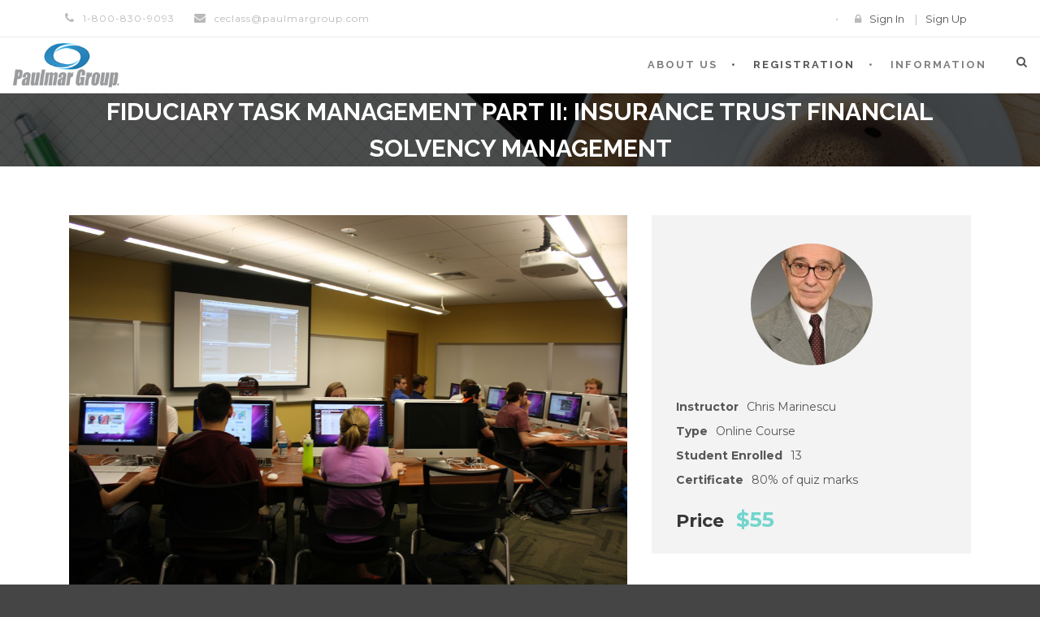

--- FILE ---
content_type: text/html; charset=UTF-8
request_url: https://www.paulmareducation.com/course/fiduciary-task-management-part-ii-insurance-trust-financial-solvency-management/
body_size: 9239
content:
<!DOCTYPE html>
<!--[if IE 7]><html class="ie ie7 ltie8 ltie9" lang="en-US"><![endif]-->
<!--[if IE 8]><html class="ie ie8 ltie9" lang="en-US"><![endif]-->
<!--[if !(IE 7) | !(IE 8)  ]><!-->
<html lang="en-US">
<!--<![endif]-->

<head>
	<meta charset="UTF-8" />
	<meta name="viewport" content="initial-scale = 1.0" />
	<title>Paulmar Education   &raquo; Fiduciary Task Management PART II: Insurance Trust Financial Solvency Management</title>
	<link rel="pingback" href="https://www.paulmareducation.com/xmlrpc.php" />
	
	<link rel='dns-prefetch' href='//www.paulmareducation.com' />
<link rel='dns-prefetch' href='//ajax.googleapis.com' />
<link rel='dns-prefetch' href='//fonts.googleapis.com' />
<link rel="alternate" type="text/calendar" title="Paulmar Education &raquo; iCal Feed" href="https://www.paulmareducation.com/course-dates/?ical=1" />
<link rel='stylesheet' id='tribe-tooltip-css'  href='https://www.paulmareducation.com/wp-content/plugins/the-events-calendar/common/src/resources/css/tooltip.min.css?ver=4.9.11' type='text/css' media='all' />
<link rel='stylesheet' id='wp-block-library-css'  href='https://www.paulmareducation.com/wp-includes/css/dist/block-library/style.min.css?ver=5.2.23' type='text/css' media='all' />
<link rel='stylesheet' id='magnific-css'  href='https://www.paulmareducation.com/wp-content/plugins/agreeable/css/magnific.css?ver=5.2.23' type='text/css' media='all' />
<link rel='stylesheet' id='agreeable-css-css'  href='https://www.paulmareducation.com/wp-content/plugins/agreeable/css/front.css?ver=5.2.23' type='text/css' media='all' />
<link rel='stylesheet' id='font-awesome-css'  href='https://www.paulmareducation.com/wp-content/plugins/goodlayers-lms/font-awesome/css/font-awesome.min.css?ver=5.2.23' type='text/css' media='all' />
<!--[if lt IE 8]>
<link rel='stylesheet' id='font-awesome-ie7-css'  href='https://www.paulmareducation.com/wp-content/plugins/goodlayers-lms/font-awesome-ie7.min.css?ver=5.2.23' type='text/css' media='all' />
<![endif]-->
<link rel='stylesheet' id='gdlr-date-picker-css'  href='//ajax.googleapis.com/ajax/libs/jqueryui/1.8.2/themes/smoothness/jquery-ui.css?ver=5.2.23' type='text/css' media='all' />
<link rel='stylesheet' id='lms-style-css'  href='https://www.paulmareducation.com/wp-content/plugins/goodlayers-lms/lms-style.css?ver=5.2.23' type='text/css' media='all' />
<link rel='stylesheet' id='lms-style-custom-css'  href='https://www.paulmareducation.com/wp-content/plugins/goodlayers-lms/lms-style-custom.css?ver=5.2.23' type='text/css' media='all' />
<link rel='stylesheet' id='ewd-ufaq-style-css'  href='https://www.paulmareducation.com/wp-content/plugins/ultimate-faqs/css/ewd-ufaq-styles.css?ver=5.2.23' type='text/css' media='all' />
<link rel='stylesheet' id='ewd-ufaq-rrssb-css'  href='https://www.paulmareducation.com/wp-content/plugins/ultimate-faqs/css/rrssb-min.css?ver=5.2.23' type='text/css' media='all' />
<link rel='stylesheet' id='style-css'  href='https://www.paulmareducation.com/wp-content/themes/clevercourse-v2-11/style.css?ver=5.2.23' type='text/css' media='all' />
<link rel='stylesheet' id='style-custom-css'  href='https://www.paulmareducation.com/wp-content/themes/clevercourse-v2-11/stylesheet/style-custom.css?ver=5.2.23' type='text/css' media='all' />
<link rel='stylesheet' id='child-style-css'  href='https://www.paulmareducation.com/wp-content/themes/clever-child/style.css?ver=1.00' type='text/css' media='all' />
<link rel='stylesheet' id='child-style-custom-css'  href='https://www.paulmareducation.com/wp-content/themes/clever-child/stylesheet/style-custom.css?ver=1.00' type='text/css' media='all' />
<link rel='stylesheet' id='Raleway-google-font-css'  href='https://fonts.googleapis.com/css?family=Raleway%3A100%2C100italic%2C200%2C200italic%2C300%2C300italic%2Cregular%2Citalic%2C500%2C500italic%2C600%2C600italic%2C700%2C700italic%2C800%2C800italic%2C900%2C900italic&#038;subset=latin-ext%2Clatin&#038;ver=5.2.23' type='text/css' media='all' />
<link rel='stylesheet' id='Montserrat-google-font-css'  href='https://fonts.googleapis.com/css?family=Montserrat%3Aregular%2C700&#038;subset=latin&#038;ver=5.2.23' type='text/css' media='all' />
<link rel='stylesheet' id='superfish-css'  href='https://www.paulmareducation.com/wp-content/themes/clevercourse-v2-11/plugins/superfish/css/superfish.css?ver=5.2.23' type='text/css' media='all' />
<link rel='stylesheet' id='dlmenu-css'  href='https://www.paulmareducation.com/wp-content/themes/clevercourse-v2-11/plugins/dl-menu/component.css?ver=5.2.23' type='text/css' media='all' />
<link rel='stylesheet' id='jquery-fancybox-css'  href='https://www.paulmareducation.com/wp-content/themes/clevercourse-v2-11/plugins/fancybox/jquery.fancybox.css?ver=5.2.23' type='text/css' media='all' />
<link rel='stylesheet' id='clevercourse-flexslider-css'  href='https://www.paulmareducation.com/wp-content/themes/clevercourse-v2-11/plugins/flexslider/flexslider.css?ver=5.2.23' type='text/css' media='all' />
<link rel='stylesheet' id='style-responsive-css'  href='https://www.paulmareducation.com/wp-content/themes/clevercourse-v2-11/stylesheet/style-responsive.css?ver=5.2.23' type='text/css' media='all' />
<link rel='stylesheet' id='ms-main-css'  href='https://www.paulmareducation.com/wp-content/plugins/masterslider/public/assets/css/masterslider.main.css?ver=3.3.0' type='text/css' media='all' />
<link rel='stylesheet' id='ms-custom-css'  href='https://www.paulmareducation.com/wp-content/uploads/masterslider/custom.css?ver=7.4' type='text/css' media='all' />
<script type='text/javascript' src='https://www.paulmareducation.com/wp-includes/js/jquery/jquery.js?ver=1.12.4-wp'></script>
<script type='text/javascript' src='https://www.paulmareducation.com/wp-includes/js/jquery/jquery-migrate.min.js?ver=1.4.1'></script>
<link rel='https://api.w.org/' href='https://www.paulmareducation.com/wp-json/' />
<link rel="EditURI" type="application/rsd+xml" title="RSD" href="https://www.paulmareducation.com/xmlrpc.php?rsd" />
<link rel="wlwmanifest" type="application/wlwmanifest+xml" href="https://www.paulmareducation.com/wp-includes/wlwmanifest.xml" /> 
<link rel='prev' title='Fiduciary Task Management PART I: Insurance Fiduciary Duty' href='https://www.paulmareducation.com/course/fiduciary-task-management-part-i-insurance-fiduciary-duty/' />
<link rel='next' title='Class III: Fiduciary Relationship' href='https://www.paulmareducation.com/course/class-iii-fiduciary-relationship/' />
<meta name="generator" content="WordPress 5.2.23" />
<link rel="canonical" href="https://www.paulmareducation.com/course/fiduciary-task-management-part-ii-insurance-trust-financial-solvency-management/" />
<link rel='shortlink' href='https://www.paulmareducation.com/?p=4434' />
<link rel="alternate" type="application/json+oembed" href="https://www.paulmareducation.com/wp-json/oembed/1.0/embed?url=https%3A%2F%2Fwww.paulmareducation.com%2Fcourse%2Ffiduciary-task-management-part-ii-insurance-trust-financial-solvency-management%2F" />
<link rel="alternate" type="text/xml+oembed" href="https://www.paulmareducation.com/wp-json/oembed/1.0/embed?url=https%3A%2F%2Fwww.paulmareducation.com%2Fcourse%2Ffiduciary-task-management-part-ii-insurance-trust-financial-solvency-management%2F&#038;format=xml" />
<script>var ms_grabbing_curosr='https://www.paulmareducation.com/wp-content/plugins/masterslider/public/assets/css/common/grabbing.cur',ms_grab_curosr='https://www.paulmareducation.com/wp-content/plugins/masterslider/public/assets/css/common/grab.cur';</script>
<meta name="generator" content="MasterSlider 3.3.0 - Responsive Touch Image Slider" />
    <script type="text/javascript">
        var ajaxurl = 'https://www.paulmareducation.com/wp-admin/admin-ajax.php';
    </script>
<meta name="tec-api-version" content="v1"><meta name="tec-api-origin" content="https://www.paulmareducation.com"><link rel="https://theeventscalendar.com/" href="https://www.paulmareducation.com/wp-json/tribe/events/v1/" /><!-- load the script for older ie version -->
<!--[if lt IE 9]>
<script src="https://www.paulmareducation.com/wp-content/themes/clevercourse-v2-11/javascript/html5.js" type="text/javascript"></script>
<script src="https://www.paulmareducation.com/wp-content/themes/clevercourse-v2-11/plugins/easy-pie-chart/excanvas.js" type="text/javascript"></script>
<![endif]-->
</head>

<body class="course-template-default single single-course postid-4434 _masterslider _msp_version_3.3.0 tribe-no-js tribe-bar-is-disabled">
<div class="body-wrapper  float-menu" data-home="https://www.paulmareducation.com" >
		<header class="gdlr-header-wrapper">
		<!-- top navigation -->
				<div class="top-navigation-wrapper">
			<div class="top-navigation-container container">
				<div class="top-navigation-left">	
					<div class="top-navigation-left-text">
					<div style="margin: 0px 10px; display: inline-block; *display: inline; *zoom:1;">
<i class="gdlr-icon icon-phone" style="color: #bababa; font-size: 14px; " ></i>1-800-830-9093  
</div>
<div style="margin: 0px 10px ; display: inline-block; *display: inline;  *zoom:1;">
<i class="gdlr-icon icon-envelope" style="color: #bababa; font-size: 14px; " ></i>ceclass@paulmargroup.com
</div>					</div>
				</div>
				<div class="top-navigation-right">
					<div class="top-social-wrapper">
					<div class="clear"></div>					</div>
					<div class="gdlr-lms-header-signin"><i class="fa fa-lock icon-lock"></i><a data-rel="gdlr-lms-lightbox" data-lb-open="login-form" >Sign In</a><div class="gdlr-lms-lightbox-container login-form">
	<div class="gdlr-lms-lightbox-close"><i class="fa fa-remove icon-remove"></i></div>

	<h3 class="gdlr-lms-lightbox-title">Please sign in first</h3>
	<form class="gdlr-lms-form gdlr-lms-lightbox-form" id="loginform" method="post" action="https://www.paulmareducation.com/lms-login/">
		<p class="gdlr-lms-half-left">
			<span>Username</span>
			<input type="text" name="log" />
		</p>
		<p class="gdlr-lms-half-right">
			 <span>Password</span>
			 <input type="password" name="pwd" />
		</p>
		<div class="clear"></div>
		<p class="gdlr-lms-lost-password" >
						<a href="https://www.paulmareducation.com/lms-login/?action=lostpassword" >Lost Your Password?</a>
		</p>
		<p>
			<input type="hidden" name="home_url"  value="https://www.paulmareducation.com" />
			<input type="hidden" name="rememberme"  value="forever" />
			<input type="hidden" name="redirect_to" value="/course/fiduciary-task-management-part-ii-insurance-trust-financial-solvency-management/" />
			<input type="submit" name="wp-submit" class="gdlr-lms-button" value="Sign In!" />
		</p>
	</form>
	<h3 class="gdlr-lms-lightbox-title second-section">Not a member?</h3>
	<div class="gdlr-lms-lightbox-description">Please simply create an account before buying/booking any courses.</div>
	<a class="gdlr-lms-button blue" href="https://www.paulmareducation.com?register=https://www.paulmareducation.com/course/fiduciary-task-management-part-ii-insurance-trust-financial-solvency-management/">Create an account for free!</a>
</div>
<span class="gdlr-separator">|</span><a href="https://www.paulmareducation.com?register=https://www.paulmareducation.com/course/fiduciary-task-management-part-ii-insurance-trust-financial-solvency-management/">Sign Up</a></div>					<div class="clear"></div>
				</div>
				<div class="clear"></div>
			</div>
		</div>
				
		<!-- logo -->
		<div class="gdlr-header-inner">
			<div class="gdlr-header-container container">
				<!-- logo -->
				<div class="gdlr-logo">
					<a class="paulmargroup" href="https://www.paulmareducation.com" >
					<img height="200" width="200" alt="" src="/wp-includes/images/paulmar-logo.png" />		
												
					</a>
					<a class="nobelservices" href="https://www.paulmareducation.com" >
						<img height="200" width="200" alt="" src="/wp-includes/images/paulmar-logo-2.png" />					
					</a>
					
					<div class="gdlr-responsive-navigation dl-menuwrapper" id="gdlr-responsive-navigation" ><button class="dl-trigger">Open Menu</button><ul id="menu-headermenu" class="dl-menu gdlr-main-mobile-menu"><li id="menu-item-5119" class="menu-item menu-item-type-post_type menu-item-object-page menu-item-has-children menu-item-5119"><a href="https://www.paulmareducation.com/about-us/">About Us</a>
<ul class="dl-submenu">
	<li id="menu-item-4357" class="menu-item menu-item-type-post_type menu-item-object-page menu-item-4357"><a href="https://www.paulmareducation.com/about-us/">About Us</a></li>
	<li id="menu-item-5740" class="menu-item menu-item-type-post_type menu-item-object-page menu-item-5740"><a href="https://www.paulmareducation.com/our-purpose/">Our Purpose</a></li>
	<li id="menu-item-4372" class="menu-item menu-item-type-post_type menu-item-object-page menu-item-4372"><a href="https://www.paulmareducation.com/scope-of-education/">Scope of Education</a></li>
	<li id="menu-item-4376" class="menu-item menu-item-type-post_type menu-item-object-page menu-item-4376"><a href="https://www.paulmareducation.com/current-accounting-practice/">Current Accounting Practice</a></li>
	<li id="menu-item-6050" class="menu-item menu-item-type-custom menu-item-object-custom menu-item-6050"><a href="/author/chrismarinescu/">Chris Bio</a></li>
</ul>
</li>
<li id="menu-item-4397" class="menu-item menu-item-type-post_type menu-item-object-page current-menu-ancestor current-menu-parent current_page_parent current_page_ancestor menu-item-has-children menu-item-4397"><a href="https://www.paulmareducation.com/registration/">Registration</a>
<ul class="dl-submenu">
	<li id="menu-item-4466" class="menu-item menu-item-type-custom menu-item-object-custom menu-item-4466"><a href="/course/fiduciary-task-management-part-i-insurance-fiduciary-duty/">Fiduciary Task Management PART I: Insurance Fiduciary Duty</a></li>
	<li id="menu-item-4467" class="menu-item menu-item-type-custom menu-item-object-custom current-menu-item menu-item-4467"><a href="/course/fiduciary-task-management-part-ii-insurance-trust-financial-solvency-management/" aria-current="page">Fiduciary Task Management PART II: Insurance Trust Financial Solvency Management</a></li>
</ul>
</li>
<li id="menu-item-6059" class="menu-item menu-item-type-post_type menu-item-object-page menu-item-has-children menu-item-6059"><a href="https://www.paulmareducation.com/instruction-to-students/">Information</a>
<ul class="dl-submenu">
	<li id="menu-item-4401" class="menu-item menu-item-type-post_type menu-item-object-page menu-item-4401"><a href="https://www.paulmareducation.com/instruction-to-students/">Instruction to Students</a></li>
	<li id="menu-item-6303" class="menu-item menu-item-type-taxonomy menu-item-object-category menu-item-6303"><a href="https://www.paulmareducation.com/category/press-release/">Paulmar Press Releases</a></li>
	<li id="menu-item-6283" class="menu-item menu-item-type-post_type menu-item-object-page menu-item-6283"><a href="https://www.paulmareducation.com/state-insurance-codes/">State Insurance Codes</a></li>
	<li id="menu-item-6163" class="menu-item menu-item-type-custom menu-item-object-custom menu-item-has-children menu-item-6163"><a href="#">Published Articles</a>
	<ul class="dl-submenu">
		<li id="menu-item-6215" class="menu-item menu-item-type-post_type menu-item-object-page menu-item-6215"><a href="https://www.paulmareducation.com/published-by-chris-marinescu/">Published by Chris Marinescu</a></li>
		<li id="menu-item-6209" class="menu-item menu-item-type-post_type menu-item-object-page menu-item-6209"><a href="https://www.paulmareducation.com/articles-by-others/">Published by Others</a></li>
	</ul>
</li>
	<li id="menu-item-6296" class="menu-item menu-item-type-post_type menu-item-object-page menu-item-6296"><a href="https://www.paulmareducation.com/patent/">US Patent</a></li>
	<li id="menu-item-4416" class="menu-item menu-item-type-post_type menu-item-object-page menu-item-4416"><a href="https://www.paulmareducation.com/fiduciary-code-violations/">Insurance Code Violations</a></li>
</ul>
</li>
</ul></div>						
				</div>
				
				<!-- navigation -->
				<div class="gdlr-navigation-wrapper"><nav class="gdlr-navigation" id="gdlr-main-navigation" role="navigation"><ul id="menu-headermenu-1" class="sf-menu gdlr-main-menu"><li  class="menu-item menu-item-type-post_type menu-item-object-page menu-item-has-children menu-item-5119menu-item menu-item-type-post_type menu-item-object-page menu-item-has-children menu-item-5119 gdlr-normal-menu"><a href="https://www.paulmareducation.com/about-us/">About Us</a>
<ul class="sub-menu">
	<li  class="menu-item menu-item-type-post_type menu-item-object-page menu-item-4357"><a href="https://www.paulmareducation.com/about-us/">About Us</a></li>
	<li  class="menu-item menu-item-type-post_type menu-item-object-page menu-item-5740"><a href="https://www.paulmareducation.com/our-purpose/">Our Purpose</a></li>
	<li  class="menu-item menu-item-type-post_type menu-item-object-page menu-item-4372"><a href="https://www.paulmareducation.com/scope-of-education/">Scope of Education</a></li>
	<li  class="menu-item menu-item-type-post_type menu-item-object-page menu-item-4376"><a href="https://www.paulmareducation.com/current-accounting-practice/">Current Accounting Practice</a></li>
	<li  class="menu-item menu-item-type-custom menu-item-object-custom menu-item-6050"><a href="/author/chrismarinescu/">Chris Bio</a></li>
</ul>
</li>
<li  class="menu-item menu-item-type-post_type menu-item-object-page current-menu-ancestor current-menu-parent current_page_parent current_page_ancestor menu-item-has-children menu-item-4397menu-item menu-item-type-post_type menu-item-object-page current-menu-ancestor current-menu-parent current_page_parent current_page_ancestor menu-item-has-children menu-item-4397 gdlr-normal-menu"><a href="https://www.paulmareducation.com/registration/">Registration</a>
<ul class="sub-menu">
	<li  class="menu-item menu-item-type-custom menu-item-object-custom menu-item-4466"><a href="/course/fiduciary-task-management-part-i-insurance-fiduciary-duty/">Fiduciary Task Management PART I: Insurance Fiduciary Duty</a></li>
	<li  class="menu-item menu-item-type-custom menu-item-object-custom current-menu-item menu-item-4467"><a href="/course/fiduciary-task-management-part-ii-insurance-trust-financial-solvency-management/">Fiduciary Task Management PART II: Insurance Trust Financial Solvency Management</a></li>
</ul>
</li>
<li  class="menu-item menu-item-type-post_type menu-item-object-page menu-item-has-children menu-item-6059menu-item menu-item-type-post_type menu-item-object-page menu-item-has-children menu-item-6059 gdlr-normal-menu"><a href="https://www.paulmareducation.com/instruction-to-students/">Information</a>
<ul class="sub-menu">
	<li  class="menu-item menu-item-type-post_type menu-item-object-page menu-item-4401"><a href="https://www.paulmareducation.com/instruction-to-students/">Instruction to Students</a></li>
	<li  class="menu-item menu-item-type-taxonomy menu-item-object-category menu-item-6303"><a href="https://www.paulmareducation.com/category/press-release/">Paulmar Press Releases</a></li>
	<li  class="menu-item menu-item-type-post_type menu-item-object-page menu-item-6283"><a href="https://www.paulmareducation.com/state-insurance-codes/">State Insurance Codes</a></li>
	<li  class="menu-item menu-item-type-custom menu-item-object-custom menu-item-has-children menu-item-6163"><a href="#">Published Articles</a>
	<ul class="sub-menu">
		<li  class="menu-item menu-item-type-post_type menu-item-object-page menu-item-6215"><a href="https://www.paulmareducation.com/published-by-chris-marinescu/">Published by Chris Marinescu</a></li>
		<li  class="menu-item menu-item-type-post_type menu-item-object-page menu-item-6209"><a href="https://www.paulmareducation.com/articles-by-others/">Published by Others</a></li>
	</ul>
</li>
	<li  class="menu-item menu-item-type-post_type menu-item-object-page menu-item-6296"><a href="https://www.paulmareducation.com/patent/">US Patent</a></li>
	<li  class="menu-item menu-item-type-post_type menu-item-object-page menu-item-4416"><a href="https://www.paulmareducation.com/fiduciary-code-violations/">Insurance Code Violations</a></li>
</ul>
</li>
</ul><div class="gdlr-nav-search-form-button" id="gdlr-nav-search-form-button"><i class="fa fa-search icon-search"></i></div></nav><div class="clear"></div></div>	
				
				<div class="clear"></div>
			</div>
		</div>		
		<div class="clear"></div>
	</header>
	<div id="gdlr-header-substitute" ></div>
	<div class="gdlr-nav-search-form" id="gdlr-nav-search-form">
		<div class="gdlr-nav-search-container container"> 
		<form method="get" action="https://www.paulmareducation.com">
			<i class="fa fa-search icon-search"></i>
			<input type="submit" id="searchsubmit" class="style-2" value="">
			<div class="search-text" id="search-text">
				<input type="text" value="" name="s" id="s" autocomplete="off" data-default="Type keywords..." >
			</div>
			<div class="clear"></div>
		</form>
		</div>
	</div>		
	
	<div class="gdlr-page-title-wrapper"   >
		<div class="gdlr-page-title-overlay"></div>
		<div class="gdlr-page-title-container container" >
			<h1 class="gdlr-page-title">Fiduciary Task Management PART II: Insurance Trust Financial Solvency Management</h1>
					</div>	
	</div>	
 
	<!-- is search -->	<div class="content-wrapper"><div id="primary" class="content-area gdlr-lms-primary-wrapper">
<div id="content" class="site-content" role="main">
	<div class="gdlr-lms-content">
		<div class="gdlr-lms-container gdlr-lms-container">
		<div class="gdlr-lms-course-single"><div class="gdlr-lms-course-info-wrapper gdlr-info-style-1"><div class="gdlr-lms-course-info-inner-wrapper"><div class="gdlr-lms-course-info-author-image"><img alt="" src="https://www.paulmareducation.com/wp-content/uploads/2019/03/Chris-Marinescu-Bio-Photo-150x150.jpg" width="150" height="150" /></div><div class="gdlr-lms-course-info"><div class="gdlr-lms-info gdlr-lms-info-instructor" ><span class="head">Instructor</span><span class="tail"><a href="https://www.paulmareducation.com/author/chrismarinescu/" >Chris Marinescu</a></span></div><div class="gdlr-lms-info gdlr-lms-info-type" ><span class="head">Type</span><span class="tail">Online Course</span></div><div class="gdlr-lms-info gdlr-lms-info-seat" ><span class="head">Student Enrolled</span><span class="tail">13</span></div><div class="gdlr-lms-info gdlr-lms-info-certificate" ><span class="head">Certificate</span><span class="tail">80% of quiz marks</span></div></div><div class="gdlr-lms-course-price"><span class="head">Price</span><span class="price">$55</span></div><div class="gdlr-course-button" ><div class="gdlr-lms-lightbox-container login-form">
	<div class="gdlr-lms-lightbox-close"><i class="fa fa-remove icon-remove"></i></div>

	<h3 class="gdlr-lms-lightbox-title">Please sign in first</h3>
	<form class="gdlr-lms-form gdlr-lms-lightbox-form" id="loginform" method="post" action="https://www.paulmareducation.com/lms-login/">
		<p class="gdlr-lms-half-left">
			<span>Username</span>
			<input type="text" name="log" />
		</p>
		<p class="gdlr-lms-half-right">
			 <span>Password</span>
			 <input type="password" name="pwd" />
		</p>
		<div class="clear"></div>
		<p class="gdlr-lms-lost-password" >
						<a href="https://www.paulmareducation.com/lms-login/?action=lostpassword" >Lost Your Password?</a>
		</p>
		<p>
			<input type="hidden" name="home_url"  value="https://www.paulmareducation.com" />
			<input type="hidden" name="rememberme"  value="forever" />
			<input type="hidden" name="redirect_to" value="/course/fiduciary-task-management-part-ii-insurance-trust-financial-solvency-management/" />
			<input type="submit" name="wp-submit" class="gdlr-lms-button" value="Sign In!" />
		</p>
	</form>
	<h3 class="gdlr-lms-lightbox-title second-section">Not a member?</h3>
	<div class="gdlr-lms-lightbox-description">Please simply create an account before buying/booking any courses.</div>
	<a class="gdlr-lms-button blue" href="https://www.paulmareducation.com?register=https://www.paulmareducation.com/course/fiduciary-task-management-part-ii-insurance-trust-financial-solvency-management/">Create an account for free!</a>
</div>
<a data-rel="gdlr-lms-lightbox" data-lb-open="login-form" class="gdlr-lms-book-button gdlr-lms-button blue" >Book Now</a></div></div><div class="gdlr-lms-course-info-sidebar"></div></div><div class="gdlr-lms-course-content"><div class="gdlr-lms-course-thumbnail"><img src="https://www.paulmareducation.com/wp-content/uploads/2018/09/class-rm-2.png" alt="The second class focuses upon the tasks required of agents and their staff to be fully compliant. Accounting system and record keeping is key to a fully compliant agency program. Effective operation requirements are all detailed in this second two-hour CE program class." width="1024" height="682" /></div><div class="gdlr-lms-course-excerpt"><p>The second class focuses upon the tasks required of agents and their staff to be fully compliant. Accounting system and record keeping is key to a fully compliant agency program. Effective operation requirements are all detailed in this second two-hour CE program class.</p>
<p><strong>Class DOI No.:</strong> 363173<br />
<strong>Paulmar Code:</strong> CE 102<br />
<strong>Class Provider:</strong> Paulmar Group LLC, Orange County, CA<br />
<strong>Provider ID:</strong> 373001<br />
<strong>Duration:</strong> 2 Hours<br />
<strong>CE Credits:</strong> 2</p>
<p><strong>Instructor:</strong> Chris Marinescu, President of Paulmar Group LLC Owner and Developer of Insurance Trust Account Technology; Inventor of Insurance Trust Accounting Logic (US Patent No. 9,811,863);<br />
DOI approved Class Instructor;<br />
Author of several published articles on insurance trust accounting and trust account financial management; Master’s Degree in Civil/Structural Engineering and Engineering Economics</p>
<p><strong>Background:</strong> CA Dept. of Insurance requires P&amp;C insurance agents &amp; brokers to receive and maintain premium funds in a fiduciary capacity, as “trustees” or “custodians”, not as owners of funds. This constitutes the essence of insurance fiduciary duty. Premiums and return premiums must be disbursed only to their legal owners. Agency owners are personally responsible for violations of fiduciary duty.</p>
<p>Fiduciary “task” includes all activities related to the carrying out insurance broker’s fiduciary duty.</p>
<p><strong>Description:</strong> During this class students will learn about:</p>
<ul>
<li>P&amp;C agency operation model as required for fiduciary compliance</li>
<li>Insurance trust account management</li>
<li>Insurance trust financial solvency</li>
<li>Duality of insurance premium transaction</li>
<li>Accounting vs. database records</li>
<li>General Ledger Accounting vs. Insurance Premium Accounting</li>
<li>Solvency Reporting Requirements</li>
<li>Insurance Trust Balance Sheet</li>
<li>Insurance Trust Statement of Receipts &amp; Disbursements</li>
<li>Insurance Trust Premium Float</li>
<li>Insurance Trust Cash Balance Beneficiaries</li>
<li>Premium Funds Record Keeping</li>
</ul>
<p><strong>Handouts:</strong> Several handouts are available for download as part of the course material:</p>
<ul>
<li>California Code of Regulations Title 10 Chapter 5 Subchapter 1 article 7</li>
<li>Insurance Trust Financial Solvency Sample Reports</li>
</ul>
<div class="gdlr-shortcode-wrapper">
<div class="clear"></div>
<div class="gdlr-item gdlr-divider-item"  >
<div class="gdlr-divider solid"  style="width: 50%;" ></div>
</div>
</div>
<div class="course-item-wrapper"  ><div class="gdlr-lms-course-grid2-wrapper"><div class="clear"></div></div></div>
</div><div class="gdlr-course-curriculum-wrapper" ><div class="gdlr-course-curriculum-quiz"><i class="fa fa-check icon-check"></i><span class="gdlr-tail">Final Quiz</span></div></div><div class="gdlr-lms-single-course-info"><div class="gdlr-lms-social-share">
	<a href="http://digg.com/submit?url=https://paulmareducation.com/course/fiduciary-task-management-part-ii-insurance-trust-financial-solvency-management/&#038;title=Fiduciary%20Task%20Management%20PART%20II%3A%20Insurance%20Trust%20Financial%20Solvency%20Management" target="_blank">
		<img src="https://www.paulmareducation.com/wp-content/plugins/goodlayers-lms/social-icon/digg.png" alt="digg-share" width="32" height="32" />
	</a>

	<a href="http://www.facebook.com/share.php?u=https://paulmareducation.com/course/fiduciary-task-management-part-ii-insurance-trust-financial-solvency-management/" target="_blank">
		<img src="https://www.paulmareducation.com/wp-content/plugins/goodlayers-lms/social-icon/facebook.png" alt="facebook-share" width="32" height="32" />
	</a>

	<a href="https://plus.google.com/share?url=https://paulmareducation.com/course/fiduciary-task-management-part-ii-insurance-trust-financial-solvency-management/" onclick="javascript:window.open(this.href,'', 'menubar=no,toolbar=no,resizable=yes,scrollbars=yes,height=400,width=500');return false;">
		<img src="https://www.paulmareducation.com/wp-content/plugins/goodlayers-lms/social-icon/google-plus.png" alt="google-share" width="32" height="32" />
	</a>

	<a href="http://www.linkedin.com/shareArticle?mini=true&#038;url=https://paulmareducation.com/course/fiduciary-task-management-part-ii-insurance-trust-financial-solvency-management/&#038;title=Fiduciary%20Task%20Management%20PART%20II%3A%20Insurance%20Trust%20Financial%20Solvency%20Management" target="_blank">
		<img src="https://www.paulmareducation.com/wp-content/plugins/goodlayers-lms/social-icon/linkedin.png" alt="linked-share" width="32" height="32" />
	</a>

	<a href="http://www.myspace.com/Modules/PostTo/Pages/?u=https://paulmareducation.com/course/fiduciary-task-management-part-ii-insurance-trust-financial-solvency-management/" target="_blank">
		<img src="https://www.paulmareducation.com/wp-content/plugins/goodlayers-lms/social-icon/my-space.png" alt="my-space-share" width="32" height="32" />
	</a>

	<a href="http://pinterest.com/pin/create/button/?url=https://paulmareducation.com/course/fiduciary-task-management-part-ii-insurance-trust-financial-solvency-management/&media=https://www.paulmareducation.com/wp-content/uploads/2018/09/class-rm-2-1024x682.png" class="pin-it-button" count-layout="horizontal" onclick="javascript:window.open(this.href,'', 'menubar=no,toolbar=no,resizable=yes,scrollbars=yes,height=300,width=600');return false;">
		<img src="https://www.paulmareducation.com/wp-content/plugins/goodlayers-lms/social-icon/pinterest.png" alt="pinterest-share" width="32" height="32" />
	</a>	

	<a href="http://reddit.com/submit?url=https://paulmareducation.com/course/fiduciary-task-management-part-ii-insurance-trust-financial-solvency-management/&#038;title=Fiduciary%20Task%20Management%20PART%20II%3A%20Insurance%20Trust%20Financial%20Solvency%20Management" target="_blank">
		<img src="https://www.paulmareducation.com/wp-content/plugins/goodlayers-lms/social-icon/reddit.png" alt="reddit-share" width="32" height="32" />
	</a>

	<a href="http://www.stumbleupon.com/submit?url=https://paulmareducation.com/course/fiduciary-task-management-part-ii-insurance-trust-financial-solvency-management/&#038;title=Fiduciary%20Task%20Management%20PART%20II%3A%20Insurance%20Trust%20Financial%20Solvency%20Management" target="_blank">
		<img src="https://www.paulmareducation.com/wp-content/plugins/goodlayers-lms/social-icon/stumble-upon.png" alt="stumble-upon-share" width="32" height="32" />
	</a>

<div class="clear"></div>
</div>
		</div>
<div id="comments" class="gdlr-comments-area">

</div><!-- gdlr-comment-area --></div><div class="clear"></div></div>		</div><!-- gdlr-lms-container -->
	</div><!-- gdlr-lms-content -->
</div>
</div>
		<div class="clear" ></div>
	</div><!-- content wrapper -->

		
        	<footer class="footer-wrapper" >
				<div class="footer-container container">
										<div class="footer-column three columns" id="footer-widget-1" >
					<div id="archives-3" class="widget widget_archive gdlr-item gdlr-widget"><h3 class="gdlr-widget-title">Archives</h3><div class="clear"></div>		<ul>
				<li><a href='https://www.paulmareducation.com/2018/06/'>June 2018</a></li>
	<li><a href='https://www.paulmareducation.com/2013/03/'>March 2013</a></li>
		</ul>
			</div><div id="calendar-3" class="widget widget_calendar gdlr-item gdlr-widget"><div id="calendar_wrap" class="calendar_wrap"><table id="wp-calendar">
	<caption>January 2026</caption>
	<thead>
	<tr>
		<th scope="col" title="Monday">M</th>
		<th scope="col" title="Tuesday">T</th>
		<th scope="col" title="Wednesday">W</th>
		<th scope="col" title="Thursday">T</th>
		<th scope="col" title="Friday">F</th>
		<th scope="col" title="Saturday">S</th>
		<th scope="col" title="Sunday">S</th>
	</tr>
	</thead>

	<tfoot>
	<tr>
		<td colspan="3" id="prev"><a href="https://www.paulmareducation.com/2018/06/">&laquo; Jun</a></td>
		<td class="pad">&nbsp;</td>
		<td colspan="3" id="next" class="pad">&nbsp;</td>
	</tr>
	</tfoot>

	<tbody>
	<tr>
		<td colspan="3" class="pad">&nbsp;</td><td>1</td><td>2</td><td>3</td><td>4</td>
	</tr>
	<tr>
		<td>5</td><td>6</td><td>7</td><td>8</td><td>9</td><td>10</td><td>11</td>
	</tr>
	<tr>
		<td>12</td><td>13</td><td>14</td><td>15</td><td>16</td><td>17</td><td>18</td>
	</tr>
	<tr>
		<td>19</td><td>20</td><td>21</td><td id="today">22</td><td>23</td><td>24</td><td>25</td>
	</tr>
	<tr>
		<td>26</td><td>27</td><td>28</td><td>29</td><td>30</td><td>31</td>
		<td class="pad" colspan="1">&nbsp;</td>
	</tr>
	</tbody>
	</table></div></div>				</div>
										<div class="footer-column three columns" id="footer-widget-2" >
									</div>
										<div class="footer-column three columns" id="footer-widget-3" >
									</div>
										<div class="footer-column three columns" id="footer-widget-4" >
									</div>
									<div class="clear"></div>
		</div>
				
				<div class="copyright-wrapper">
			<div class="copyright-container container">
				<div class="copyright-left">
									</div>
				<div class="copyright-right">
					Copyright © 2009 - 2019 Paulmar Group LLC - All rights reserved. 				</div>
				<div class="clear"></div>
			</div>
		</div>
			</footer>
	        </div> <!-- body-wrapper -->
		<script>
		( function ( body ) {
			'use strict';
			body.className = body.className.replace( /\btribe-no-js\b/, 'tribe-js' );
		} )( document.body );
		</script>
		<script type="text/javascript"></script><script> /* <![CDATA[ */var tribe_l10n_datatables = {"aria":{"sort_ascending":": activate to sort column ascending","sort_descending":": activate to sort column descending"},"length_menu":"Show _MENU_ entries","empty_table":"No data available in table","info":"Showing _START_ to _END_ of _TOTAL_ entries","info_empty":"Showing 0 to 0 of 0 entries","info_filtered":"(filtered from _MAX_ total entries)","zero_records":"No matching records found","search":"Search:","all_selected_text":"All items on this page were selected. ","select_all_link":"Select all pages","clear_selection":"Clear Selection.","pagination":{"all":"All","next":"Next","previous":"Previous"},"select":{"rows":{"0":"","_":": Selected %d rows","1":": Selected 1 row"}},"datepicker":{"dayNames":["Sunday","Monday","Tuesday","Wednesday","Thursday","Friday","Saturday"],"dayNamesShort":["Sun","Mon","Tue","Wed","Thu","Fri","Sat"],"dayNamesMin":["S","M","T","W","T","F","S"],"monthNames":["January","February","March","April","May","June","July","August","September","October","November","December"],"monthNamesShort":["January","February","March","April","May","June","July","August","September","October","November","December"],"monthNamesMin":["Jan","Feb","Mar","Apr","May","Jun","Jul","Aug","Sep","Oct","Nov","Dec"],"nextText":"Next","prevText":"Prev","currentText":"Today","closeText":"Done","today":"Today","clear":"Clear"}};var tribe_system_info = {"sysinfo_optin_nonce":"d0bb00e35f","clipboard_btn_text":"Copy to clipboard","clipboard_copied_text":"System info copied","clipboard_fail_text":"Press \"Cmd + C\" to copy"};/* ]]> */ </script><script type='text/javascript' src='https://www.paulmareducation.com/wp-content/plugins/agreeable/js/magnific.js?ver=5.2.23'></script>
<script type='text/javascript' src='https://www.paulmareducation.com/wp-content/plugins/agreeable/js/agreeable.js?ver=5.2.23'></script>
<script type='text/javascript' src='https://www.paulmareducation.com/wp-includes/js/jquery/ui/core.min.js?ver=1.11.4'></script>
<script type='text/javascript' src='https://www.paulmareducation.com/wp-includes/js/jquery/ui/datepicker.min.js?ver=1.11.4'></script>
<script type='text/javascript'>
jQuery(document).ready(function(jQuery){jQuery.datepicker.setDefaults({"closeText":"Close","currentText":"Today","monthNames":["January","February","March","April","May","June","July","August","September","October","November","December"],"monthNamesShort":["Jan","Feb","Mar","Apr","May","Jun","Jul","Aug","Sep","Oct","Nov","Dec"],"nextText":"Next","prevText":"Previous","dayNames":["Sunday","Monday","Tuesday","Wednesday","Thursday","Friday","Saturday"],"dayNamesShort":["Sun","Mon","Tue","Wed","Thu","Fri","Sat"],"dayNamesMin":["S","M","T","W","T","F","S"],"dateFormat":"MM d, yy","firstDay":1,"isRTL":false});});
</script>
<script type='text/javascript' src='https://www.paulmareducation.com/wp-content/plugins/goodlayers-lms/lms-script.js?ver=1.0.0'></script>
<script type='text/javascript'>
/* <![CDATA[ */
var attendance = {"ajax_url":"https:\/\/www.paulmareducation.com\/wp-admin\/admin-ajax.php"};
/* ]]> */
</script>
<script type='text/javascript' src='https://www.paulmareducation.com/wp-content/plugins/srp-events/js/attendance.js?ver=1.0'></script>
<script type='text/javascript' src='https://www.paulmareducation.com/wp-content/themes/clevercourse-v2-11/plugins/superfish/js/superfish.js?ver=1.0'></script>
<script type='text/javascript' src='https://www.paulmareducation.com/wp-includes/js/hoverIntent.min.js?ver=1.8.1'></script>
<script type='text/javascript' src='https://www.paulmareducation.com/wp-content/themes/clevercourse-v2-11/plugins/superfish/js/supposition.js?ver=1.0'></script>
<script type='text/javascript' src='https://www.paulmareducation.com/wp-content/themes/clevercourse-v2-11/plugins/dl-menu/modernizr.custom.js?ver=1.0'></script>
<script type='text/javascript' src='https://www.paulmareducation.com/wp-content/themes/clevercourse-v2-11/plugins/dl-menu/jquery.dlmenu.js?ver=1.0'></script>
<script type='text/javascript' src='https://www.paulmareducation.com/wp-content/themes/clevercourse-v2-11/plugins/jquery.easing.js?ver=1.0'></script>
<script type='text/javascript' src='https://www.paulmareducation.com/wp-content/themes/clevercourse-v2-11/plugins/fancybox/jquery.fancybox.pack.js?ver=1.0'></script>
<script type='text/javascript' src='https://www.paulmareducation.com/wp-content/themes/clevercourse-v2-11/plugins/fancybox/helpers/jquery.fancybox-media.js?ver=1.0'></script>
<script type='text/javascript' src='https://www.paulmareducation.com/wp-content/themes/clevercourse-v2-11/plugins/fancybox/helpers/jquery.fancybox-thumbs.js?ver=1.0'></script>
<script type='text/javascript' src='https://www.paulmareducation.com/wp-content/themes/clevercourse-v2-11/plugins/flexslider/jquery.flexslider.js?ver=1.0'></script>
<script type='text/javascript' src='https://www.paulmareducation.com/wp-content/themes/clevercourse-v2-11/javascript/gdlr-script.js?ver=1.0'></script>
<script type='text/javascript' src='https://maps.google.com/maps/api/js?libraries=geometry%2Cplaces%2Cweather%2Cpanoramio%2Cdrawing&#038;language=en&#038;ver=5.2.23'></script>
<script type='text/javascript'>
/* <![CDATA[ */
var wpgmp_local = {"all_location":"All","show_locations":"Show Locations","sort_by":"Sort by","wpgmp_not_working":"not working...","place_icon_url":"https:\/\/www.paulmareducation.com\/wp-content\/plugins\/wp-google-map-plugin\/assets\/images\/icons\/"};
/* ]]> */
</script>
<script type='text/javascript' src='https://www.paulmareducation.com/wp-content/plugins/wp-google-map-plugin/assets/js/maps.js?ver=2.3.4'></script>
<script type='text/javascript' src='https://www.paulmareducation.com/wp-includes/js/wp-embed.min.js?ver=5.2.23'></script>
</body>
</html>

--- FILE ---
content_type: text/css
request_url: https://www.paulmareducation.com/wp-content/themes/clever-child/style.css?ver=1.00
body_size: 376
content:
/*
Theme Name: Clever-Child (Paulmargroup)
Theme URI: http://themes.goodlayers.com/clevercourse
Description: Clever Course Wordpress Theme
Author: Goodlayers
Author URI: http://www.goodlayers.com
Template:     clevercourse-v2-11
Version: 1.00
License: 
License URI: http://www.gnu.org/licenses/gpl-2.0.html
Tags: white, light, yellow, two-columns, fluid-layout, custom-background, custom-colors, featured-images, theme-options
Text Domain: gdlr_translate
*/


--- FILE ---
content_type: text/css
request_url: https://www.paulmareducation.com/wp-content/themes/clever-child/stylesheet/style-custom.css?ver=1.00
body_size: 9852
content:
/*
Theme Name: Clever-Child (Paulmargroup)
Theme URI: http://themes.goodlayers.com/clevercourse
Description: Clever Course Wordpress Theme
Author: Goodlayers
Author URI: http://www.goodlayers.com
Template:     clevercourse-v2-11
Version: 1.00
License: 
License URI: http://www.gnu.org/licenses/gpl-2.0.html
Tags: white, light, yellow, two-columns, fluid-layout, custom-background, custom-colors, featured-images, theme-options
Text Domain: gdlr_translate
*/

.logged-in .ms-parent-id-3 {display: none;} /* Can do #P_MS5c91105d6eaf1 or .ms-parent-id-3
                                            
/* For now, hide empty testimonial container until testimonials are provided.*/
.gdlr-testimonial-item-wrapper {display:none;}

ul{ list-style:circle; }
a{ color: #2682BA; }
/*--- wordpress core ---*/
p{ margin-bottom: 20px; color: #454545;}
body{ background-color: #454545; }
body{ color: #555555; } /* Was medium gray #a4a4a4 */
#page-break{ page-break-before: always; }
/*----------------------------------------------------------------------*/
/*---------------             THEME STYLE             ------------------*/
/*----------------------------------------------------------------------*/
.gdlr-logo{ max-width: 132px; }
.gdlr-logo{ margin-top: 0px; }
.gdlr-logo{ margin-bottom: 0px; }
.gdlr-logo{ padding-top: 0px !important; }
.gdlr-logo{ padding-bottom: 0px !important; }

.top-navigation-wrapper a {color: #555555;} /* Make LMS Admin links darker, was #bababa */

.gdlr-navigation-wrapper {margin-top: 23px;}
.gdlr-fixed-header .gdlr-navigation-wrapper {margin-top: 66px !important;}
.gdlr-navigation-wrapper .gdlr-main-menu > li > a {padding-bottom: 22px;}

/* Make the page title bar take up less vertical space; Requested by Emma */
.gdlr-page-title-wrapper{ padding: 0px 20px; }
.gdlr-page-title-wrapper .gdlr-page-caption {margin: 5px 20px 0px;}
.gdlr-lms-info .tail, .gdlr-lms-info .tail a{ color: #555555; } /* Was medium gray #a4a4a4 */
.gdlr-lms-extra-info .gdlr-tail{ color: #555555; } /* Was medium gray #a4a4a4 */
.gdlr-lms-form label{ color: #555555; } /* Was medium gray #a4a4a4 */

.gdlr-lms-form input[type="text"], 
.gdlr-lms-form input[type="select"], 
.gdlr-lms-form input[type="email"], 
.gdlr-lms-form input[type="password"], 
.gdlr-lms-form textarea, 
.gdlr-lms-quiz-answer textarea, 
.gdlr-lms-form .gdlr-lms-combobox:after, 
.gdlr-lms-form .gdlr-lms-combobox select {color: #555555;} /* Make the field contents darker. Was #acacac */

.gdlr-lms-form input[type="text"], 
.gdlr-lms-form input[type="email"], 
.gdlr-lms-form input[type="password"], 
.gdlr-lms-form select, 
.gdlr-lms-form textarea, 
.gdlr-lms-form textarea:focus {
    border-width: 1px;
    border-style: solid;
    padding: 12px 3%;
    width: 94%;
    font-size: 13px;
    border-radius: 0px;
    -moz-border-radius: 0px;
    -webkit-border-radius: 0px;
    margin: 0px;
}

.gdlr-page-caption {color: #bababa;}

/*
.gdlr-lms-form input[type="text"], 
.gdlr-lms-form input[type="email"], 
.gdlr-lms-form input[type="password"], 
.gdlr-lms-form textarea, 
.gdlr-lms-quiz-answer textarea, 
.gdlr-lms-form .gdlr-lms-combobox, 
.gdlr-lms-form .gdlr-lms-combobox:after {
  border-color: #555555;
}
*/
/*--- structure ---*/
.footer-container.container {padding: 50px 0 0;}
/*--- header ---*/
.gdlr-header-container{ position: relative; z-index: 97; max-width: 1345px !important;}
.gdlr-fixed-header{ position: fixed; top: -30px; left: 0px; right: 0px; z-index: 999; }
.admin-bar .gdlr-fixed-header{ /*top: 32px*/ }

/*.gdlr-logo .paulmargroup{
	float:left;
}
.gdlr-logo .nobelservices{
	float:right;
}*/
.ufaq-faq-div h4{
	font-size: 15px;
	color: #555555; 
} /* Color was medium gray #a4a4a4 */
.gdlr-lms-course-grid2 .gdlr-lms-course-price span, input.gdlr-lms-button[type="submit"], input.gdlr-lms-button[type="submit"]:focus, input.gdlr-lms-button[type="submit"]:hover, input.gdlr-lms-button[type="submit"]:active, .gdlr-lms-button.cyan {
  background-color: #2682BA;
}
.gdlr-item.gdlr-column-service-item.gdlr-type-1 {
  margin-top: 20px;
}
/* #72d5cd/#68b9b2 to this #2682BA or #025199*/



/*****************D-131***********/
/*.gdlr-fixed-header .gdlr-navigation-wrapper{margin-top:85px !important;}*/
.gdlr-fixed-header .gdlr-navigation-wrapper .sf-menu > .gdlr-normal-menu ul {
  margin-top: 10px;
}
.gdlr-fixed-header .gdlr-logo{margin-top: 35px !important; margin-bottom: 0px !important; }
/*.gdlr-header-wrapper .gdlr-navigation-wrapper { margin-left:0; margin-right:0; float:left;}*/
/*.gdlr-fixed-header .gdlr-logo{ margin-top:48px !important;  margin-bottom:0 !important;}*/
.gdlr-fixed-header .gdlr-logo .paulmargroup img{ width:100% !important;} 
/*.gdlr-fixed-header .gdlr-navigation-wrapper .gdlr-main-menu > li > a {padding-bottom:0; font-weight:700 !important;}*/
/*.gdlr-fixed-header .gdlr-header-inner{background-color: rgba(255, 255, 255, 0.9);}*/
/*.gdlr-header-wrapper .gdlr-logo { margin:20px auto; width:15%; float:left;}*/
.gdlr-header-wrapper .gdlr-logo .paulmargroup img{ width:100%;}
.gdlr-item-start-content.sidebar-left-item {
  background-color: #f5f5f5;
  border-bottom: 2px solid #72d5cd;
  padding-top: 35px;
}
.page p {
  color: #555555; /* Was medium gray #a4a4a4 */
  font-family: "Montserrat";
  margin-bottom: 12px;
}



.home #content-section-6 .four {
  background-color: #f5f5f5;
  border-bottom: 2px solid #72d5cd;
  border-width: 2px;
}
.page .container.gdlr-item-start-content {
  margin-top: 35px;
}
.page-id-128 ul {
    list-style: none;
}
.page-id-128 ul ul{ list-style:circle; }
/*.gdlr-header-wrapper .gdlr-navigation-wrapper .gdlr-main-menu > li { padding:0 5px;}*/
/*.gdlr-header-wrapper .gdlr-navigation-wrapper .gdlr-main-menu > li > a { padding:0 5px; font-size:11px ; font-weight:700 !important; content:none; margin:0;}*/
/*.gdlr-header-wrapper .gdlr-navigation-wrapper .gdlr-main-menu > li > a:hover { padding:0 5px; color:#000;}*/
/*.gdlr-header-wrapper .gdlr-navigation-wrapper .gdlr-navigation{ margin:30px;}*/
/*.gdlr-header-wrapper .gdlr-navigation-wrapper .gdlr-navigation ul.gdlr-main-menu{ margin:29px auto}*/

/*.gdlr-header-wrapper .gdlr-navigation-wrapper .gdlr-main-menu > li > a::before { content:""; margin-right:0;}*/

/**********************/

/*.gdlr-nav-search-form-button {
  padding-top: 28px;
}*/
.nobelservices {
  display: none;
}
.gdlr-lms-course-single .gdlr-lms-course-info-wrapper {
//  display: none; // This is for the LMS sidebar, which we seem to need.
}
.gdlr-lms-course-single .gdlr-lms-course-info-wrapper .gdlr-lms-book-button,
.gdlr-lms-course-single .gdlr-lms-course-info-wrapper .gdlr-lms-buy-button {
  display: none;
}
.gdlr-lms-course-grid2 .gdlr-lms-course-price {
//  display: none;
}
.gdlr-lms-course-grid2 .gdlr-lms-course-info {
//  display: none;
}
.gdlr-lms-single-course-info {
  display: none;
}
.gdlr-lms-course-grid2 .gdlr-lms-course-title {
  margin: 35px 0 20px;
  text-align: center;
}
/*.gdlr-navigation-wrapper {
  margin-top: 18px !important;
}*/
/*.gdlr-fixed-header .gdlr-navigation-wrapper{
	margin-top: 45px !important;
}*/
.home #content-section-5 p {
  color: #fff;
}
@media only screen and (min-width:1366px) and (max-width:1400px){
  /*.gdlr-header-wrapper .gdlr-logo {
    width: 15%;
  }*/
  /*.gdlr-header-wrapper .gdlr-navigation-wrapper .gdlr-main-menu > li > a {
    font-size: 11px !important;
  }*/
  .section-container, .gdlr-item-start-content, .gdlr-parallax-wrapper, .gdlr-color-wrapper {
    padding-top: 0;
  }
  .footer-wrapper .three {
    width: 33%;
  }
  .gdlr-navigation-wrapper .gdlr-main-menu > li > a {
    font-size: 11px !important;
  }
  .gdlr-item.gdlr-column-service-item.gdlr-type-1 {
    margin-top: 20px;
  }
}
@media screen and (max-width: 1920px) {
  /*.gdlr-header-wrapper .gdlr-logo {
   float: left;
   margin: 20px auto;
   width: auto;
 }*/
 /*.gdlr-header-wrapper .gdlr-navigation-wrapper .gdlr-main-menu > li > a {
   font-size: 12px;
   padding: 0 5px;
 }*/
 /*.gdlr-header-wrapper .gdlr-navigation-wrapper .gdlr-main-menu > li {
   padding: 0;
 }*/
 .gdlr-header-container {
   max-width: 1500px !important;
 }
 .gdlr-navigation-wrapper .gdlr-main-menu > li > a {
   font-size: 13px;
 }
 .page .container.gdlr-item-start-content {
     margin-top: 0;
     padding-top: 38px;
 }
 .footer-wrapper .three {
   width: 33%;
 }
 .gdlr-item.gdlr-column-service-item.gdlr-type-1 {
   margin-top: 20px;
 }
}
/* Override LMS styles for admin panel menu*/
.gdlr-lms-admin-list li a{ color: #2682BA; }
.gdlr-lms-admin-head-content .gdlr-lms-name { color: #2682BA; }
.gdlr-lms-table th { background-color: #2682BA; }
.lead-in {
  font-family: Garamond; 
  font-weight: bolder; 
  font-style: italic; 
  font-size: larger; 
  color: #2a89c0; 
  padding-right: 2px;
}

.gdlr-lms-course-thumbnail-caption {
  position: relative;
  z-index: 89;
}
.gdlr-image-caption-overlay {
position: absolute;
top: 0px;
right: 0px;
bottom: 0px;
left: 0px;
background: #000;
opacity: 0.60;
filter: alpha(opacity-70);
}
.gdlr-image-caption-container {
  background: transparent;
  position: absolute;
  top: 0px;
  left: 0px;
  padding: 15px;
}
.gdlr-lms-course-thumbnail-caption img {
  display: block;
}
.gdlr-image-caption-container p {
  color: #fff;
  font-size: 1em;
  //font-weight: bolder;
}
.gdlr-lms-course-thumbnail-caption span {
  background: transparent;
  position: relative;
}

/* Certificate Styles */
/* https://www.w3schools.com/colors/colors_gradient.asp */
div.certificate-wrapper {
  background: linear-gradient(to top, #66ff66 0%, #ccff99 100%);
  //line-height: 1.25;
}
div.certificate-wrapper .title {
  font-family: serif;
}
div.certificate-wrapper .business {
  font-weight: bold;
  color: #002060;
}
div.certificate-wrapper .business .description {
  
}
div.certificate-wrapper .bold {
  font-weight: bold;
}
div.certificate-name {
  font-family: serif;
}
div.certificate-wrapper .tighter {
  line-height: 1.25;
}
div.certificate-wrapper .looser {
  line-height: 2;
}

--- FILE ---
content_type: text/javascript
request_url: https://www.paulmareducation.com/wp-content/plugins/srp-events/js/attendance.js?ver=1.0
body_size: 2478
content:
jQuery( document ).ready(function() {
    /*
     * Check the state of the check-in / check-out process
     * Child elements are #checkin and #checkout, LMS control is #srp-course-button
     * If #srp-course-button is visible, then the student has checked out of the course.
    */
    var lms_button = jQuery( document.getElementById( 'srp-course-button' ) ).is(":visible");
    
    // Has the student checked out of the course?
    if(!lms_button) {
      // Hide the evaluation form
      jQuery( document.getElementById( 'evaluation-form' ) ).hide();
    }
})

jQuery( document ).on( 'click', '.gdlr-lms-course-single #checkin', function() {
  var type = jQuery(this).data('type');
  var course_id = jQuery(this).data('course-id');
  var order_id = jQuery(this).data('order-id');
  if(confirm("Are you certain? Has the Instructor asked you to do this?\r\nIf not, please click Cancel.")){
    jQuery.ajax({
            url : attendance.ajax_url,
            type : 'post',
            data : {
              action : 'check_in_check_out',
              type : type,
              course_id : course_id,
              order_id : order_id
            },
            success : function( response ) {
              if(response == 'SUCCESS') {
                jQuery( document.getElementById( 'checkout' ) ).show();
                jQuery( document.getElementById( 'checkin' ) ).hide();
                jQuery( document.getElementById( 'srp-course-button' ) ).hide();
              } else {
                alert('There was a problem, please try again.');
              }
            }
    });
  }
})

jQuery( document ).on( 'click', '.gdlr-lms-course-single #checkout', function() {
  var type = jQuery(this).data('type');
  var course_id = jQuery(this).data('course-id');
  var order_id = jQuery(this).data('order-id');
  if(confirm("Are you certain? Has the Instructor asked you to do this?\r\nIf not, please click Cancel.")){
  jQuery.ajax({
    url : attendance.ajax_url,
    type : 'post',
    data : {
      action : 'check_in_check_out',
      type : type,
      course_id : course_id,
      order_id : order_id
    },
    success : function( response ) {
      if(response == 'SUCCESS') {
        jQuery( document.getElementById( 'checkout' ) ).hide();
        jQuery( document.getElementById( 'checkin' ) ).hide();
        jQuery( document.getElementById( 'srp-course-button' ) ).show();
        jQuery( document.getElementById( 'evaluation-form' ) ).show();
      } else {
        alert('There was a problem, please try again.');
      }
    }
  });
}
})